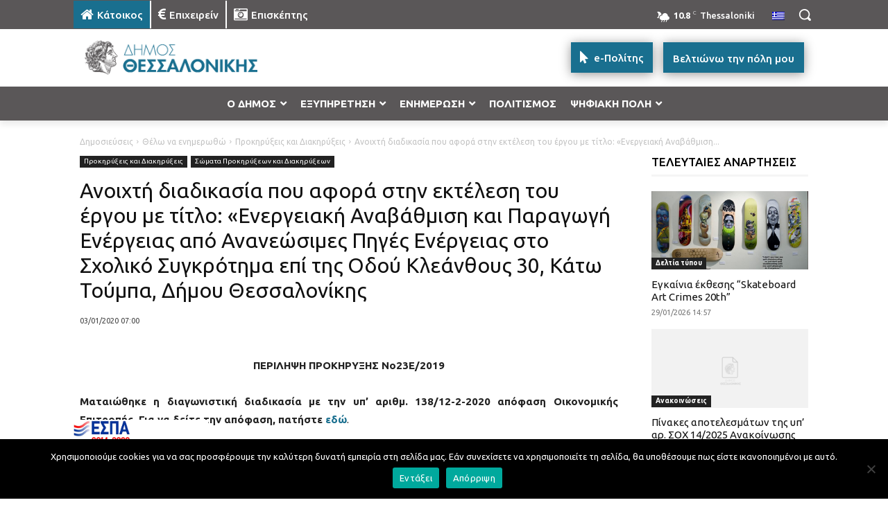

--- FILE ---
content_type: text/html; charset=UTF-8
request_url: https://thessaloniki.gr/wp-admin/admin-ajax.php?td_theme_name=Newspaper&v=12.7.3
body_size: -136
content:
{"79422":122}